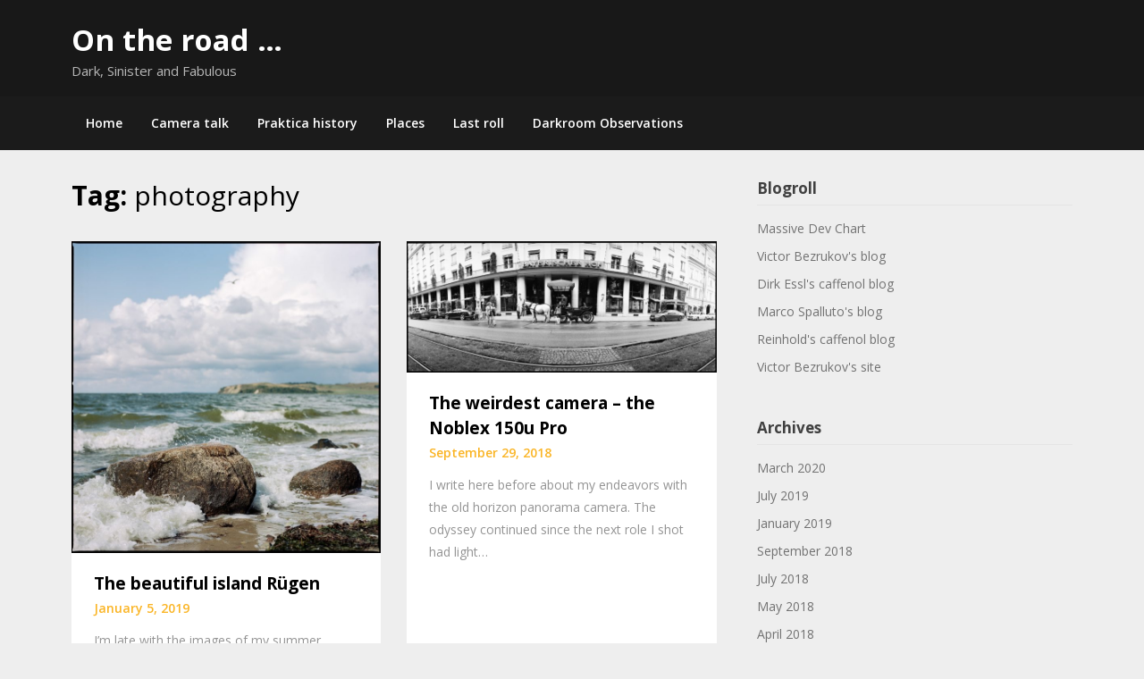

--- FILE ---
content_type: text/html; charset=UTF-8
request_url: http://blog.planetphoto.de/tag/photography-2/
body_size: 16117
content:
<!doctype html>
<html lang="en-US">
<head>
	<meta charset="UTF-8">
	<meta name="viewport" content="width=device-width, initial-scale=1">
	<link rel="profile" href="http://gmpg.org/xfn/11">

	<title>photography &#8211; On the road …</title>
<meta name='robots' content='max-image-preview:large' />
<link rel='dns-prefetch' href='//fonts.googleapis.com' />
<link rel="alternate" type="application/rss+xml" title="On the road … &raquo; Feed" href="http://blog.planetphoto.de/feed/" />
<link rel="alternate" type="application/rss+xml" title="On the road … &raquo; Comments Feed" href="http://blog.planetphoto.de/comments/feed/" />
<link rel="alternate" type="application/rss+xml" title="On the road … &raquo; photography Tag Feed" href="http://blog.planetphoto.de/tag/photography-2/feed/" />
<style id='wp-img-auto-sizes-contain-inline-css' type='text/css'>
img:is([sizes=auto i],[sizes^="auto," i]){contain-intrinsic-size:3000px 1500px}
/*# sourceURL=wp-img-auto-sizes-contain-inline-css */
</style>
<style id='wp-emoji-styles-inline-css' type='text/css'>

	img.wp-smiley, img.emoji {
		display: inline !important;
		border: none !important;
		box-shadow: none !important;
		height: 1em !important;
		width: 1em !important;
		margin: 0 0.07em !important;
		vertical-align: -0.1em !important;
		background: none !important;
		padding: 0 !important;
	}
/*# sourceURL=wp-emoji-styles-inline-css */
</style>
<style id='wp-block-library-inline-css' type='text/css'>
:root{--wp-block-synced-color:#7a00df;--wp-block-synced-color--rgb:122,0,223;--wp-bound-block-color:var(--wp-block-synced-color);--wp-editor-canvas-background:#ddd;--wp-admin-theme-color:#007cba;--wp-admin-theme-color--rgb:0,124,186;--wp-admin-theme-color-darker-10:#006ba1;--wp-admin-theme-color-darker-10--rgb:0,107,160.5;--wp-admin-theme-color-darker-20:#005a87;--wp-admin-theme-color-darker-20--rgb:0,90,135;--wp-admin-border-width-focus:2px}@media (min-resolution:192dpi){:root{--wp-admin-border-width-focus:1.5px}}.wp-element-button{cursor:pointer}:root .has-very-light-gray-background-color{background-color:#eee}:root .has-very-dark-gray-background-color{background-color:#313131}:root .has-very-light-gray-color{color:#eee}:root .has-very-dark-gray-color{color:#313131}:root .has-vivid-green-cyan-to-vivid-cyan-blue-gradient-background{background:linear-gradient(135deg,#00d084,#0693e3)}:root .has-purple-crush-gradient-background{background:linear-gradient(135deg,#34e2e4,#4721fb 50%,#ab1dfe)}:root .has-hazy-dawn-gradient-background{background:linear-gradient(135deg,#faaca8,#dad0ec)}:root .has-subdued-olive-gradient-background{background:linear-gradient(135deg,#fafae1,#67a671)}:root .has-atomic-cream-gradient-background{background:linear-gradient(135deg,#fdd79a,#004a59)}:root .has-nightshade-gradient-background{background:linear-gradient(135deg,#330968,#31cdcf)}:root .has-midnight-gradient-background{background:linear-gradient(135deg,#020381,#2874fc)}:root{--wp--preset--font-size--normal:16px;--wp--preset--font-size--huge:42px}.has-regular-font-size{font-size:1em}.has-larger-font-size{font-size:2.625em}.has-normal-font-size{font-size:var(--wp--preset--font-size--normal)}.has-huge-font-size{font-size:var(--wp--preset--font-size--huge)}.has-text-align-center{text-align:center}.has-text-align-left{text-align:left}.has-text-align-right{text-align:right}.has-fit-text{white-space:nowrap!important}#end-resizable-editor-section{display:none}.aligncenter{clear:both}.items-justified-left{justify-content:flex-start}.items-justified-center{justify-content:center}.items-justified-right{justify-content:flex-end}.items-justified-space-between{justify-content:space-between}.screen-reader-text{border:0;clip-path:inset(50%);height:1px;margin:-1px;overflow:hidden;padding:0;position:absolute;width:1px;word-wrap:normal!important}.screen-reader-text:focus{background-color:#ddd;clip-path:none;color:#444;display:block;font-size:1em;height:auto;left:5px;line-height:normal;padding:15px 23px 14px;text-decoration:none;top:5px;width:auto;z-index:100000}html :where(.has-border-color){border-style:solid}html :where([style*=border-top-color]){border-top-style:solid}html :where([style*=border-right-color]){border-right-style:solid}html :where([style*=border-bottom-color]){border-bottom-style:solid}html :where([style*=border-left-color]){border-left-style:solid}html :where([style*=border-width]){border-style:solid}html :where([style*=border-top-width]){border-top-style:solid}html :where([style*=border-right-width]){border-right-style:solid}html :where([style*=border-bottom-width]){border-bottom-style:solid}html :where([style*=border-left-width]){border-left-style:solid}html :where(img[class*=wp-image-]){height:auto;max-width:100%}:where(figure){margin:0 0 1em}html :where(.is-position-sticky){--wp-admin--admin-bar--position-offset:var(--wp-admin--admin-bar--height,0px)}@media screen and (max-width:600px){html :where(.is-position-sticky){--wp-admin--admin-bar--position-offset:0px}}

/*# sourceURL=wp-block-library-inline-css */
</style><style id='wp-block-heading-inline-css' type='text/css'>
h1:where(.wp-block-heading).has-background,h2:where(.wp-block-heading).has-background,h3:where(.wp-block-heading).has-background,h4:where(.wp-block-heading).has-background,h5:where(.wp-block-heading).has-background,h6:where(.wp-block-heading).has-background{padding:1.25em 2.375em}h1.has-text-align-left[style*=writing-mode]:where([style*=vertical-lr]),h1.has-text-align-right[style*=writing-mode]:where([style*=vertical-rl]),h2.has-text-align-left[style*=writing-mode]:where([style*=vertical-lr]),h2.has-text-align-right[style*=writing-mode]:where([style*=vertical-rl]),h3.has-text-align-left[style*=writing-mode]:where([style*=vertical-lr]),h3.has-text-align-right[style*=writing-mode]:where([style*=vertical-rl]),h4.has-text-align-left[style*=writing-mode]:where([style*=vertical-lr]),h4.has-text-align-right[style*=writing-mode]:where([style*=vertical-rl]),h5.has-text-align-left[style*=writing-mode]:where([style*=vertical-lr]),h5.has-text-align-right[style*=writing-mode]:where([style*=vertical-rl]),h6.has-text-align-left[style*=writing-mode]:where([style*=vertical-lr]),h6.has-text-align-right[style*=writing-mode]:where([style*=vertical-rl]){rotate:180deg}
/*# sourceURL=http://blog.planetphoto.de/wp-includes/blocks/heading/style.min.css */
</style>
<style id='wp-block-paragraph-inline-css' type='text/css'>
.is-small-text{font-size:.875em}.is-regular-text{font-size:1em}.is-large-text{font-size:2.25em}.is-larger-text{font-size:3em}.has-drop-cap:not(:focus):first-letter{float:left;font-size:8.4em;font-style:normal;font-weight:100;line-height:.68;margin:.05em .1em 0 0;text-transform:uppercase}body.rtl .has-drop-cap:not(:focus):first-letter{float:none;margin-left:.1em}p.has-drop-cap.has-background{overflow:hidden}:root :where(p.has-background){padding:1.25em 2.375em}:where(p.has-text-color:not(.has-link-color)) a{color:inherit}p.has-text-align-left[style*="writing-mode:vertical-lr"],p.has-text-align-right[style*="writing-mode:vertical-rl"]{rotate:180deg}
/*# sourceURL=http://blog.planetphoto.de/wp-includes/blocks/paragraph/style.min.css */
</style>
<style id='global-styles-inline-css' type='text/css'>
:root{--wp--preset--aspect-ratio--square: 1;--wp--preset--aspect-ratio--4-3: 4/3;--wp--preset--aspect-ratio--3-4: 3/4;--wp--preset--aspect-ratio--3-2: 3/2;--wp--preset--aspect-ratio--2-3: 2/3;--wp--preset--aspect-ratio--16-9: 16/9;--wp--preset--aspect-ratio--9-16: 9/16;--wp--preset--color--black: #000000;--wp--preset--color--cyan-bluish-gray: #abb8c3;--wp--preset--color--white: #ffffff;--wp--preset--color--pale-pink: #f78da7;--wp--preset--color--vivid-red: #cf2e2e;--wp--preset--color--luminous-vivid-orange: #ff6900;--wp--preset--color--luminous-vivid-amber: #fcb900;--wp--preset--color--light-green-cyan: #7bdcb5;--wp--preset--color--vivid-green-cyan: #00d084;--wp--preset--color--pale-cyan-blue: #8ed1fc;--wp--preset--color--vivid-cyan-blue: #0693e3;--wp--preset--color--vivid-purple: #9b51e0;--wp--preset--gradient--vivid-cyan-blue-to-vivid-purple: linear-gradient(135deg,rgb(6,147,227) 0%,rgb(155,81,224) 100%);--wp--preset--gradient--light-green-cyan-to-vivid-green-cyan: linear-gradient(135deg,rgb(122,220,180) 0%,rgb(0,208,130) 100%);--wp--preset--gradient--luminous-vivid-amber-to-luminous-vivid-orange: linear-gradient(135deg,rgb(252,185,0) 0%,rgb(255,105,0) 100%);--wp--preset--gradient--luminous-vivid-orange-to-vivid-red: linear-gradient(135deg,rgb(255,105,0) 0%,rgb(207,46,46) 100%);--wp--preset--gradient--very-light-gray-to-cyan-bluish-gray: linear-gradient(135deg,rgb(238,238,238) 0%,rgb(169,184,195) 100%);--wp--preset--gradient--cool-to-warm-spectrum: linear-gradient(135deg,rgb(74,234,220) 0%,rgb(151,120,209) 20%,rgb(207,42,186) 40%,rgb(238,44,130) 60%,rgb(251,105,98) 80%,rgb(254,248,76) 100%);--wp--preset--gradient--blush-light-purple: linear-gradient(135deg,rgb(255,206,236) 0%,rgb(152,150,240) 100%);--wp--preset--gradient--blush-bordeaux: linear-gradient(135deg,rgb(254,205,165) 0%,rgb(254,45,45) 50%,rgb(107,0,62) 100%);--wp--preset--gradient--luminous-dusk: linear-gradient(135deg,rgb(255,203,112) 0%,rgb(199,81,192) 50%,rgb(65,88,208) 100%);--wp--preset--gradient--pale-ocean: linear-gradient(135deg,rgb(255,245,203) 0%,rgb(182,227,212) 50%,rgb(51,167,181) 100%);--wp--preset--gradient--electric-grass: linear-gradient(135deg,rgb(202,248,128) 0%,rgb(113,206,126) 100%);--wp--preset--gradient--midnight: linear-gradient(135deg,rgb(2,3,129) 0%,rgb(40,116,252) 100%);--wp--preset--font-size--small: 13px;--wp--preset--font-size--medium: 20px;--wp--preset--font-size--large: 36px;--wp--preset--font-size--x-large: 42px;--wp--preset--spacing--20: 0.44rem;--wp--preset--spacing--30: 0.67rem;--wp--preset--spacing--40: 1rem;--wp--preset--spacing--50: 1.5rem;--wp--preset--spacing--60: 2.25rem;--wp--preset--spacing--70: 3.38rem;--wp--preset--spacing--80: 5.06rem;--wp--preset--shadow--natural: 6px 6px 9px rgba(0, 0, 0, 0.2);--wp--preset--shadow--deep: 12px 12px 50px rgba(0, 0, 0, 0.4);--wp--preset--shadow--sharp: 6px 6px 0px rgba(0, 0, 0, 0.2);--wp--preset--shadow--outlined: 6px 6px 0px -3px rgb(255, 255, 255), 6px 6px rgb(0, 0, 0);--wp--preset--shadow--crisp: 6px 6px 0px rgb(0, 0, 0);}:where(.is-layout-flex){gap: 0.5em;}:where(.is-layout-grid){gap: 0.5em;}body .is-layout-flex{display: flex;}.is-layout-flex{flex-wrap: wrap;align-items: center;}.is-layout-flex > :is(*, div){margin: 0;}body .is-layout-grid{display: grid;}.is-layout-grid > :is(*, div){margin: 0;}:where(.wp-block-columns.is-layout-flex){gap: 2em;}:where(.wp-block-columns.is-layout-grid){gap: 2em;}:where(.wp-block-post-template.is-layout-flex){gap: 1.25em;}:where(.wp-block-post-template.is-layout-grid){gap: 1.25em;}.has-black-color{color: var(--wp--preset--color--black) !important;}.has-cyan-bluish-gray-color{color: var(--wp--preset--color--cyan-bluish-gray) !important;}.has-white-color{color: var(--wp--preset--color--white) !important;}.has-pale-pink-color{color: var(--wp--preset--color--pale-pink) !important;}.has-vivid-red-color{color: var(--wp--preset--color--vivid-red) !important;}.has-luminous-vivid-orange-color{color: var(--wp--preset--color--luminous-vivid-orange) !important;}.has-luminous-vivid-amber-color{color: var(--wp--preset--color--luminous-vivid-amber) !important;}.has-light-green-cyan-color{color: var(--wp--preset--color--light-green-cyan) !important;}.has-vivid-green-cyan-color{color: var(--wp--preset--color--vivid-green-cyan) !important;}.has-pale-cyan-blue-color{color: var(--wp--preset--color--pale-cyan-blue) !important;}.has-vivid-cyan-blue-color{color: var(--wp--preset--color--vivid-cyan-blue) !important;}.has-vivid-purple-color{color: var(--wp--preset--color--vivid-purple) !important;}.has-black-background-color{background-color: var(--wp--preset--color--black) !important;}.has-cyan-bluish-gray-background-color{background-color: var(--wp--preset--color--cyan-bluish-gray) !important;}.has-white-background-color{background-color: var(--wp--preset--color--white) !important;}.has-pale-pink-background-color{background-color: var(--wp--preset--color--pale-pink) !important;}.has-vivid-red-background-color{background-color: var(--wp--preset--color--vivid-red) !important;}.has-luminous-vivid-orange-background-color{background-color: var(--wp--preset--color--luminous-vivid-orange) !important;}.has-luminous-vivid-amber-background-color{background-color: var(--wp--preset--color--luminous-vivid-amber) !important;}.has-light-green-cyan-background-color{background-color: var(--wp--preset--color--light-green-cyan) !important;}.has-vivid-green-cyan-background-color{background-color: var(--wp--preset--color--vivid-green-cyan) !important;}.has-pale-cyan-blue-background-color{background-color: var(--wp--preset--color--pale-cyan-blue) !important;}.has-vivid-cyan-blue-background-color{background-color: var(--wp--preset--color--vivid-cyan-blue) !important;}.has-vivid-purple-background-color{background-color: var(--wp--preset--color--vivid-purple) !important;}.has-black-border-color{border-color: var(--wp--preset--color--black) !important;}.has-cyan-bluish-gray-border-color{border-color: var(--wp--preset--color--cyan-bluish-gray) !important;}.has-white-border-color{border-color: var(--wp--preset--color--white) !important;}.has-pale-pink-border-color{border-color: var(--wp--preset--color--pale-pink) !important;}.has-vivid-red-border-color{border-color: var(--wp--preset--color--vivid-red) !important;}.has-luminous-vivid-orange-border-color{border-color: var(--wp--preset--color--luminous-vivid-orange) !important;}.has-luminous-vivid-amber-border-color{border-color: var(--wp--preset--color--luminous-vivid-amber) !important;}.has-light-green-cyan-border-color{border-color: var(--wp--preset--color--light-green-cyan) !important;}.has-vivid-green-cyan-border-color{border-color: var(--wp--preset--color--vivid-green-cyan) !important;}.has-pale-cyan-blue-border-color{border-color: var(--wp--preset--color--pale-cyan-blue) !important;}.has-vivid-cyan-blue-border-color{border-color: var(--wp--preset--color--vivid-cyan-blue) !important;}.has-vivid-purple-border-color{border-color: var(--wp--preset--color--vivid-purple) !important;}.has-vivid-cyan-blue-to-vivid-purple-gradient-background{background: var(--wp--preset--gradient--vivid-cyan-blue-to-vivid-purple) !important;}.has-light-green-cyan-to-vivid-green-cyan-gradient-background{background: var(--wp--preset--gradient--light-green-cyan-to-vivid-green-cyan) !important;}.has-luminous-vivid-amber-to-luminous-vivid-orange-gradient-background{background: var(--wp--preset--gradient--luminous-vivid-amber-to-luminous-vivid-orange) !important;}.has-luminous-vivid-orange-to-vivid-red-gradient-background{background: var(--wp--preset--gradient--luminous-vivid-orange-to-vivid-red) !important;}.has-very-light-gray-to-cyan-bluish-gray-gradient-background{background: var(--wp--preset--gradient--very-light-gray-to-cyan-bluish-gray) !important;}.has-cool-to-warm-spectrum-gradient-background{background: var(--wp--preset--gradient--cool-to-warm-spectrum) !important;}.has-blush-light-purple-gradient-background{background: var(--wp--preset--gradient--blush-light-purple) !important;}.has-blush-bordeaux-gradient-background{background: var(--wp--preset--gradient--blush-bordeaux) !important;}.has-luminous-dusk-gradient-background{background: var(--wp--preset--gradient--luminous-dusk) !important;}.has-pale-ocean-gradient-background{background: var(--wp--preset--gradient--pale-ocean) !important;}.has-electric-grass-gradient-background{background: var(--wp--preset--gradient--electric-grass) !important;}.has-midnight-gradient-background{background: var(--wp--preset--gradient--midnight) !important;}.has-small-font-size{font-size: var(--wp--preset--font-size--small) !important;}.has-medium-font-size{font-size: var(--wp--preset--font-size--medium) !important;}.has-large-font-size{font-size: var(--wp--preset--font-size--large) !important;}.has-x-large-font-size{font-size: var(--wp--preset--font-size--x-large) !important;}
/*# sourceURL=global-styles-inline-css */
</style>

<style id='classic-theme-styles-inline-css' type='text/css'>
/*! This file is auto-generated */
.wp-block-button__link{color:#fff;background-color:#32373c;border-radius:9999px;box-shadow:none;text-decoration:none;padding:calc(.667em + 2px) calc(1.333em + 2px);font-size:1.125em}.wp-block-file__button{background:#32373c;color:#fff;text-decoration:none}
/*# sourceURL=/wp-includes/css/classic-themes.min.css */
</style>
<link rel='stylesheet' id='magazinely-owl-slider-default-css' href='http://blog.planetphoto.de/wp-content/themes/magazinely/css/owl.carousel.min.css?ver=6.9' type='text/css' media='all' />
<link rel='stylesheet' id='magazinely-owl-slider-theme-css' href='http://blog.planetphoto.de/wp-content/themes/magazinely/css/owl.theme.default.css?ver=6.9' type='text/css' media='all' />
<link rel='stylesheet' id='font-awesome-css' href='http://blog.planetphoto.de/wp-content/themes/magazinely/css/font-awesome.min.css?ver=6.9' type='text/css' media='all' />
<link rel='stylesheet' id='magazinely-foundation-css' href='http://blog.planetphoto.de/wp-content/themes/magazinely/css/foundation.css?ver=6.9' type='text/css' media='all' />
<link rel='stylesheet' id='magazinely-dashicons-css' href='http://blog.planetphoto.de/wp-includes/css/dashicons.css?ver=6.9' type='text/css' media='all' />
<link rel='stylesheet' id='magazinely-style-css' href='http://blog.planetphoto.de/wp-content/themes/magazinely/style.css?ver=6.9' type='text/css' media='all' />
<link rel='stylesheet' id='magazinely-google-fonts-css' href='//fonts.googleapis.com/css?family=Open+Sans%3A300%2C400%2C600%2C700%7CMerriweather%3A700%2C400%2C700i&#038;ver=6.9' type='text/css' media='all' />
<script type="text/javascript" src="http://blog.planetphoto.de/wp-includes/js/jquery/jquery.min.js?ver=3.7.1" id="jquery-core-js"></script>
<script type="text/javascript" src="http://blog.planetphoto.de/wp-includes/js/jquery/jquery-migrate.min.js?ver=3.4.1" id="jquery-migrate-js"></script>
<link rel="https://api.w.org/" href="http://blog.planetphoto.de/wp-json/" /><link rel="alternate" title="JSON" type="application/json" href="http://blog.planetphoto.de/wp-json/wp/v2/tags/7" /><link rel="EditURI" type="application/rsd+xml" title="RSD" href="http://blog.planetphoto.de/xmlrpc.php?rsd" />
<meta name="generator" content="WordPress 6.9" />
<style type="text/css">
ul.scfw_16px li, ul.scfw_24px li, ul.scfw_32px li, ul.scfw_16px li a, ul.scfw_24px li a, ul.scfw_32px li a {
	display:inline !important;
	float:none !important;
	border:0 !important;
	background:transparent none !important;
	margin:0 !important;
	padding:0 !important;
}
ul.scfw_16px li {
	margin:0 2px 0 0 !important;
}
ul.scfw_24px li {
	margin:0 3px 0 0 !important;
}
ul.scfw_32px li {
	margin:0 5px 0 0 !important;
}
ul.scfw_text_img li:before, ul.scfw_16px li:before, ul.scfw_24px li:before, ul.scfw_32px li:before {
	content:none !important;
}
.scfw img {
	float:none !important;
}
</style>	
	
		<style type="text/css">
		/* Navigation */
		.main-navigation a, #site-navigation span.dashicons.dashicons-menu:before, .iot-menu-left-ul a { color: ; }
		.navigation-wrapper{ background: ; }
		.main-navigation ul ul, #iot-menu-left, .navigation-outer-wrapper { background: ; }
						.site-description {display:block;}
		

	/* Featured Image Header */
				.categories-featured-posts {display:none;}
		


		/* Global */
		.single .content-area a, .page .content-area a { color: ; }
		.page .content-area a.button, .single .page .content-area a.button {color:#fff;}
		a.button,a.button:hover,a.button:active,a.button:focus, button, input[type="button"], input[type="reset"], input[type="submit"] { background: ; }
		.tags-links a, .cat-links a{ border-color: ; }
		.single main article .entry-meta *, .single main article .entry-meta, .archive main article .entry-meta *, .comments-area .comment-metadata time{ color: ; }
		.single .content-area h1, .single .content-area h2, .single .content-area h3, .single .content-area h4, .single .content-area h5, .single .content-area h6, .page .content-area h1, .page .content-area h2, .page .content-area h3, .page .content-area h4, .page .content-area h5, .page .content-area h6, .page .content-area th, .single .content-area th, .blog.related-posts main article h4 a, .single b.fn, .page b.fn, .error404 h1, .search-results h1.page-title, .search-no-results h1.page-title, .archive h1.page-title{ color: ; }
		.comment-respond p.comment-notes, .comment-respond label, .page .site-content .entry-content cite, .comment-content *, .about-the-author, .page code, .page kbd, .page tt, .page var, .page .site-content .entry-content, .page .site-content .entry-content p, .page .site-content .entry-content li, .page .site-content .entry-content div, .comment-respond p.comment-notes, .comment-respond label, .single .site-content .entry-content cite, .comment-content *, .about-the-author, .single code, .single kbd, .single tt, .single var, .single .site-content .entry-content, .single .site-content .entry-content p, .single .site-content .entry-content li, .single .site-content .entry-content div, .error404 p, .search-no-results p { color: ; }
		.page .entry-content blockquote, .single .entry-content blockquote, .comment-content blockquote { border-color: ; }
		.error-404 input.search-field, .about-the-author, .comments-title, .related-posts h3, .comment-reply-title{ border-color: ; }

		
		

		


		/* Sidebar */
		#secondary h4, #secondary h1, #secondary h2, #secondary h3, #secondary h5, #secondary h6, #secondary h4 a{ color: ; }
		#secondary span.rpwwt-post-title{ color:  !important; }
		#secondary select, #secondary h4, .blog #secondary input.search-field, .blog #secondary input.search-field, .search-results #secondary input.search-field, .archive #secondary input.search-field { border-color: ; }
		#secondary * { color: ; }
		#secondary .rpwwt-post-date{ color:  !important; }
		#secondary a { color: ; }
		#secondary .search-form input.search-submit, .search-form input.search-submit, input.search-submit { background: ; }

		/* Blog Feed */
		body.custom-background.blog, body.blog, body.custom-background.archive, body.archive, body.custom-background.search-results, body.search-results{ background-color: ; }
		.blog main article, .search-results main article, .archive main article{ background-color: ; }
		.blog main article h2 a, .search-results main article h2 a, .archive main article h2 a{ color: ; }
		.blog main article .entry-meta, .archive main article .entry-meta, .search-results main article .entry-meta{ color: ; }
		.blog main article p, .search-results main article p, .archive main article p { color: ; }
		.nav-links span, .nav-links a, .pagination .current, .nav-links span:hover, .nav-links a:hover, .pagination .current:hover { background: ; }
		.nav-links span, .nav-links a, .pagination .current, .nav-links span:hover, .nav-links a:hover, .pagination .current:hover{ color: ; }

		

		</style>
		</head>

<body class="archive tag tag-photography-2 tag-7 wp-theme-magazinely hfeed">
	
	<a class="skip-link screen-reader-text" id="iot-skip-to-content" href="#page">Skip to content</a>

	<div class="navigation-wrapper">
		
		<div class="site grid-container">
			<header id="masthead" class="site-header grid-x grid-padding-x">
				<div class="large-12 medium-12 small-12 cell">
					<div class="top-header-wrapper">
						<div class="site-branding header-left-logo">
															<div class="logo-container">
									<h2 class="site-title"><a href="http://blog.planetphoto.de/" rel="home">On the road …</a></h2>
																		<p class="site-description">Dark, Sinister and Fabulous</p>
															</div>	
						</div>

						<div class="header-right-widget-area">
													</div>
					</div>
				</div>


			</header><!-- #masthead -->
		</div>
	</div>

	<div class="navigation-outer-wrapper">
		<div class="grid-container" id="mobile-nav-output">
			<nav id="site-navigation" class="main-navigation large-12 medium-12 small-12 cell">

				<div class="menu-test-container"><ul id="primary-menu" class="menu"><li id="menu-item-540" class="menu-item menu-item-type-custom menu-item-object-custom menu-item-home menu-item-540"><a href="http://blog.planetphoto.de/">Home</a></li>
<li id="menu-item-2382" class="menu-item menu-item-type-taxonomy menu-item-object-category menu-item-2382"><a href="http://blog.planetphoto.de/category/camera-talk/">Camera talk</a></li>
<li id="menu-item-2339" class="menu-item menu-item-type-taxonomy menu-item-object-category menu-item-2339"><a href="http://blog.planetphoto.de/category/praktica-history/">Praktica history</a></li>
<li id="menu-item-2380" class="menu-item menu-item-type-taxonomy menu-item-object-category menu-item-2380"><a href="http://blog.planetphoto.de/category/places/">Places</a></li>
<li id="menu-item-2381" class="menu-item menu-item-type-taxonomy menu-item-object-category menu-item-2381"><a href="http://blog.planetphoto.de/category/last-roll/">Last roll</a></li>
<li id="menu-item-539" class="menu-item menu-item-type-post_type menu-item-object-page menu-item-539"><a href="http://blog.planetphoto.de/darkroom-observations/">Darkroom Observations</a></li>
</ul></div>
			</nav>
		</div>
	</div>



	

			<div id="page" class="site grid-container thumbnail-below start-container-head">
			<div id="content" class="site-content grid-x grid-padding-x">
				
<div id="primary" class="content-area large-8 medium-8 small-12 cell fp-blog-grid">
		<main id="main" class="site-main">

			
			<header class="page-header">
				<h1 class="page-title">Tag: <span>photography</span></h1>			</header><!-- .page-header -->

			<article id="post-2530" class="post-2530 post type-post status-publish format-standard has-post-thumbnail hentry category-camera-talk category-places tag-6x6 tag-analog-photographty tag-hasselblad tag-island-rugen tag-medium-format-photography tag-noblex tag-noblex-150u-pro tag-panorama tag-photography-2 tag-rollei-cr-200 tag-rollei-retro-400s tag-rugen tag-spur tag-spur-sld tag-spur-speed-major tag-square tag-travel">
			<a href="http://blog.planetphoto.de/the-beautiful-island-rugen/" title="The beautiful island Rügen">
			<img width="640" height="645" src="http://blog.planetphoto.de/wp-content/uploads/2019/01/38DE61FF-25FA-4D54-8410-44B5618B84FB-1016x1024.jpeg" class="attachment-large size-large wp-post-image" alt="" decoding="async" fetchpriority="high" srcset="http://blog.planetphoto.de/wp-content/uploads/2019/01/38DE61FF-25FA-4D54-8410-44B5618B84FB-1016x1024.jpeg 1016w, http://blog.planetphoto.de/wp-content/uploads/2019/01/38DE61FF-25FA-4D54-8410-44B5618B84FB-150x150.jpeg 150w, http://blog.planetphoto.de/wp-content/uploads/2019/01/38DE61FF-25FA-4D54-8410-44B5618B84FB-298x300.jpeg 298w, http://blog.planetphoto.de/wp-content/uploads/2019/01/38DE61FF-25FA-4D54-8410-44B5618B84FB-768x774.jpeg 768w, http://blog.planetphoto.de/wp-content/uploads/2019/01/38DE61FF-25FA-4D54-8410-44B5618B84FB.jpeg 2031w" sizes="(max-width: 640px) 100vw, 640px" />		</a>
		<div class="article-contents">
		<header class="entry-header">
						<h2 class="entry-title"><a href="http://blog.planetphoto.de/the-beautiful-island-rugen/" rel="bookmark">The beautiful island Rügen</a></h2>						<div class="entry-meta">
				January 5, 2019			</div>
			</header>
	<div class="entry-content">
		<a href="http://blog.planetphoto.de/the-beautiful-island-rugen/" title="The beautiful island Rügen">
			<p>I’m late with the images of my summer vacation. The quiet days during the holidays finally gave me opportunity to edit the images taken&#8230;</p>
		</a>
	</div>
</div>
</article>
<article id="post-2516" class="post-2516 post type-post status-publish format-standard has-post-thumbnail hentry category-camera-talk tag-bw tag-bavaria tag-black-and-white tag-film-photography tag-germany tag-michael-jackson tag-middle-format-panorama tag-munich tag-noblex tag-noblex-150 tag-photography-2 tag-rollei tag-rollei-retro-400s tag-spur tag-spur-sld">
			<a href="http://blog.planetphoto.de/the-weirdest-camera-the-noblex-150u-pro/" title="The weirdest camera &#8211; the Noblex 150u Pro">
			<img width="640" height="271" src="http://blog.planetphoto.de/wp-content/uploads/2018/08/FBEBE8A4-E73E-4FCE-907C-DE93FFC740FA-1024x434.jpeg" class="attachment-large size-large wp-post-image" alt="" decoding="async" srcset="http://blog.planetphoto.de/wp-content/uploads/2018/08/FBEBE8A4-E73E-4FCE-907C-DE93FFC740FA-1024x434.jpeg 1024w, http://blog.planetphoto.de/wp-content/uploads/2018/08/FBEBE8A4-E73E-4FCE-907C-DE93FFC740FA-300x127.jpeg 300w, http://blog.planetphoto.de/wp-content/uploads/2018/08/FBEBE8A4-E73E-4FCE-907C-DE93FFC740FA-768x326.jpeg 768w, http://blog.planetphoto.de/wp-content/uploads/2018/08/FBEBE8A4-E73E-4FCE-907C-DE93FFC740FA-624x264.jpeg 624w, http://blog.planetphoto.de/wp-content/uploads/2018/08/FBEBE8A4-E73E-4FCE-907C-DE93FFC740FA.jpeg 2048w" sizes="(max-width: 640px) 100vw, 640px" />		</a>
		<div class="article-contents">
		<header class="entry-header">
						<h2 class="entry-title"><a href="http://blog.planetphoto.de/the-weirdest-camera-the-noblex-150u-pro/" rel="bookmark">The weirdest camera &#8211; the Noblex 150u Pro</a></h2>						<div class="entry-meta">
				September 29, 2018			</div>
			</header>
	<div class="entry-content">
		<a href="http://blog.planetphoto.de/the-weirdest-camera-the-noblex-150u-pro/" title="The weirdest camera &#8211; the Noblex 150u Pro">
			<p>I write here before about my endeavors with the old horizon panorama camera. The odyssey continued since the next role I shot had light&#8230;</p>
		</a>
	</div>
</div>
</article>
<article id="post-2502" class="post-2502 post type-post status-publish format-standard has-post-thumbnail hentry category-film-talk tag-bw tag-bavaria tag-black-and-white tag-film-photography tag-germany tag-hasselblad tag-photography-2 tag-rollei tag-rollei-rpx-25 tag-schloss-schleissheim tag-spur tag-spur-speedmajor">
			<a href="http://blog.planetphoto.de/the-return-of-contrast-film-talk/" title="The return of contrast &#8211; film talk">
			<img width="640" height="643" src="http://blog.planetphoto.de/wp-content/uploads/2018/07/6AE43768-0A5F-4488-8F21-B8D7C5D7FC36-1020x1024.jpeg" class="attachment-large size-large wp-post-image" alt="" decoding="async" srcset="http://blog.planetphoto.de/wp-content/uploads/2018/07/6AE43768-0A5F-4488-8F21-B8D7C5D7FC36-1020x1024.jpeg 1020w, http://blog.planetphoto.de/wp-content/uploads/2018/07/6AE43768-0A5F-4488-8F21-B8D7C5D7FC36-150x150.jpeg 150w, http://blog.planetphoto.de/wp-content/uploads/2018/07/6AE43768-0A5F-4488-8F21-B8D7C5D7FC36-300x300.jpeg 300w, http://blog.planetphoto.de/wp-content/uploads/2018/07/6AE43768-0A5F-4488-8F21-B8D7C5D7FC36-768x771.jpeg 768w, http://blog.planetphoto.de/wp-content/uploads/2018/07/6AE43768-0A5F-4488-8F21-B8D7C5D7FC36-624x627.jpeg 624w, http://blog.planetphoto.de/wp-content/uploads/2018/07/6AE43768-0A5F-4488-8F21-B8D7C5D7FC36.jpeg 2039w" sizes="(max-width: 640px) 100vw, 640px" />		</a>
		<div class="article-contents">
		<header class="entry-header">
						<h2 class="entry-title"><a href="http://blog.planetphoto.de/the-return-of-contrast-film-talk/" rel="bookmark">The return of contrast &#8211; film talk</a></h2>						<div class="entry-meta">
				July 27, 2018			</div>
			</header>
	<div class="entry-content">
		<a href="http://blog.planetphoto.de/the-return-of-contrast-film-talk/" title="The return of contrast &#8211; film talk">
			<p>I guess my plans to write a blog post every week is an illusion. However, I’ll try harder (lol). My Lightroom library is full&#8230;</p>
		</a>
	</div>
</div>
</article>
<article id="post-2471" class="post-2471 post type-post status-publish format-standard has-post-thumbnail hentry category-film-talk tag-acros tag-bw tag-baumkuchen tag-bavaria tag-black-and-white tag-film-photography tag-fomapan tag-fomapan-100 tag-fujifilm tag-germany tag-hasselblad tag-juchheim tag-photography-2 tag-spur tag-spur-sld">
			<a href="http://blog.planetphoto.de/fomapan-100-is-the-new-acros/" title="Fomapan 100 is the new Acros">
			<img width="640" height="643" src="http://blog.planetphoto.de/wp-content/uploads/2018/05/D1113706-79A9-40DF-91FD-5C68D6E2F9E6-1019x1024.jpeg" class="attachment-large size-large wp-post-image" alt="" decoding="async" loading="lazy" srcset="http://blog.planetphoto.de/wp-content/uploads/2018/05/D1113706-79A9-40DF-91FD-5C68D6E2F9E6-1019x1024.jpeg 1019w, http://blog.planetphoto.de/wp-content/uploads/2018/05/D1113706-79A9-40DF-91FD-5C68D6E2F9E6-150x150.jpeg 150w, http://blog.planetphoto.de/wp-content/uploads/2018/05/D1113706-79A9-40DF-91FD-5C68D6E2F9E6-300x300.jpeg 300w, http://blog.planetphoto.de/wp-content/uploads/2018/05/D1113706-79A9-40DF-91FD-5C68D6E2F9E6-768x772.jpeg 768w, http://blog.planetphoto.de/wp-content/uploads/2018/05/D1113706-79A9-40DF-91FD-5C68D6E2F9E6-624x627.jpeg 624w, http://blog.planetphoto.de/wp-content/uploads/2018/05/D1113706-79A9-40DF-91FD-5C68D6E2F9E6.jpeg 2038w" sizes="auto, (max-width: 640px) 100vw, 640px" />		</a>
		<div class="article-contents">
		<header class="entry-header">
						<h2 class="entry-title"><a href="http://blog.planetphoto.de/fomapan-100-is-the-new-acros/" rel="bookmark">Fomapan 100 is the new Acros</a></h2>						<div class="entry-meta">
				May 27, 2018			</div>
			</header>
	<div class="entry-content">
		<a href="http://blog.planetphoto.de/fomapan-100-is-the-new-acros/" title="Fomapan 100 is the new Acros">
			<p>After ranting about the digital camera manufactures and their pixel dreams of growth, i’m going to talk about &#8230; Baumkuchen Thinking about it there&#8230;</p>
		</a>
	</div>
</div>
</article>
<article id="post-2453" class="post-2453 post type-post status-publish format-standard has-post-thumbnail hentry category-film-talk tag-bw tag-bavaria tag-black-and-white tag-film-photography tag-germany tag-ilford-hp5 tag-photography-2 tag-rollei tag-rolleiflex-6008 tag-spuersinn-hcdnew tag-spur tag-vaterstetten">
			<a href="http://blog.planetphoto.de/pulling-hp5-and-some-thoughts-about-trying-new-things/" title="Pulling HP5+ and some  thoughts about trying new things">
			<img width="640" height="640" src="http://blog.planetphoto.de/wp-content/uploads/2018/04/E58B6C94-6A1C-435F-8414-E59BAC2BEC7D-1024x1024.jpeg" class="attachment-large size-large wp-post-image" alt="" decoding="async" loading="lazy" srcset="http://blog.planetphoto.de/wp-content/uploads/2018/04/E58B6C94-6A1C-435F-8414-E59BAC2BEC7D-1024x1024.jpeg 1024w, http://blog.planetphoto.de/wp-content/uploads/2018/04/E58B6C94-6A1C-435F-8414-E59BAC2BEC7D-150x150.jpeg 150w, http://blog.planetphoto.de/wp-content/uploads/2018/04/E58B6C94-6A1C-435F-8414-E59BAC2BEC7D-300x300.jpeg 300w, http://blog.planetphoto.de/wp-content/uploads/2018/04/E58B6C94-6A1C-435F-8414-E59BAC2BEC7D-768x768.jpeg 768w, http://blog.planetphoto.de/wp-content/uploads/2018/04/E58B6C94-6A1C-435F-8414-E59BAC2BEC7D-624x624.jpeg 624w, http://blog.planetphoto.de/wp-content/uploads/2018/04/E58B6C94-6A1C-435F-8414-E59BAC2BEC7D.jpeg 2048w" sizes="auto, (max-width: 640px) 100vw, 640px" />		</a>
		<div class="article-contents">
		<header class="entry-header">
						<h2 class="entry-title"><a href="http://blog.planetphoto.de/pulling-hp5-and-some-thoughts-about-trying-new-things/" rel="bookmark">Pulling HP5+ and some  thoughts about trying new things</a></h2>						<div class="entry-meta">
				May 23, 2018			</div>
			</header>
	<div class="entry-content">
		<a href="http://blog.planetphoto.de/pulling-hp5-and-some-thoughts-about-trying-new-things/" title="Pulling HP5+ and some  thoughts about trying new things">
			<p>I’m an engineer and I spent most of my time making things faster, smaller und cheaper for the sole purpose of increasing the share&#8230;</p>
		</a>
	</div>
</div>
</article>
<article id="post-2419" class="post-2419 post type-post status-publish format-standard has-post-thumbnail hentry category-film-talk tag-bw tag-bavaria tag-black-and-white tag-film-photography tag-germany tag-horizon tag-munich tag-panorama tag-panoramic-photography tag-photography-2 tag-rodinal tag-silberra tag-silberra-pan200">
			<a href="http://blog.planetphoto.de/film-talk-the-arrival-of-silberra-pan-200/" title="Film talk &#8211; the arrival of Silberra Pan 200">
			<img width="640" height="266" src="http://blog.planetphoto.de/wp-content/uploads/2018/02/F4DA3570-9B17-43AC-926E-98B8C8775821-1024x426.jpeg" class="attachment-large size-large wp-post-image" alt="" decoding="async" loading="lazy" srcset="http://blog.planetphoto.de/wp-content/uploads/2018/02/F4DA3570-9B17-43AC-926E-98B8C8775821-1024x426.jpeg 1024w, http://blog.planetphoto.de/wp-content/uploads/2018/02/F4DA3570-9B17-43AC-926E-98B8C8775821-300x125.jpeg 300w, http://blog.planetphoto.de/wp-content/uploads/2018/02/F4DA3570-9B17-43AC-926E-98B8C8775821-768x319.jpeg 768w, http://blog.planetphoto.de/wp-content/uploads/2018/02/F4DA3570-9B17-43AC-926E-98B8C8775821-624x259.jpeg 624w, http://blog.planetphoto.de/wp-content/uploads/2018/02/F4DA3570-9B17-43AC-926E-98B8C8775821.jpeg 2048w" sizes="auto, (max-width: 640px) 100vw, 640px" />		</a>
		<div class="article-contents">
		<header class="entry-header">
						<h2 class="entry-title"><a href="http://blog.planetphoto.de/film-talk-the-arrival-of-silberra-pan-200/" rel="bookmark">Film talk &#8211; the arrival of Silberra Pan 200</a></h2>						<div class="entry-meta">
				April 2, 2018			</div>
			</header>
	<div class="entry-content">
		<a href="http://blog.planetphoto.de/film-talk-the-arrival-of-silberra-pan-200/" title="Film talk &#8211; the arrival of Silberra Pan 200">
			<p>I was sitting on this one for a while but now I finally started to write the post about my first experience with Silberra&#8230;</p>
		</a>
	</div>
</div>
</article>
<article id="post-2410" class="post-2410 post type-post status-publish format-standard has-post-thumbnail hentry category-camera-talk tag-bw tag-bavaria tag-black-and-white tag-film-photography tag-germany tag-ilford-delta-400 tag-pentacon tag-pentacon-six-tl tag-photography-2 tag-spuersinn tag-spuersinn-hcd-new tag-vaterstetten">
			<a href="http://blog.planetphoto.de/its-working-finally-the-pentacon-six-tl/" title="It’s working. Finally. The Pentacon Six TL">
			<img width="640" height="640" src="http://blog.planetphoto.de/wp-content/uploads/2018/01/E829741D-398B-40FC-AC4D-1CFEFDDA526B-1024x1024.jpeg" class="attachment-large size-large wp-post-image" alt="" decoding="async" loading="lazy" srcset="http://blog.planetphoto.de/wp-content/uploads/2018/01/E829741D-398B-40FC-AC4D-1CFEFDDA526B-1024x1024.jpeg 1024w, http://blog.planetphoto.de/wp-content/uploads/2018/01/E829741D-398B-40FC-AC4D-1CFEFDDA526B-150x150.jpeg 150w, http://blog.planetphoto.de/wp-content/uploads/2018/01/E829741D-398B-40FC-AC4D-1CFEFDDA526B-300x300.jpeg 300w, http://blog.planetphoto.de/wp-content/uploads/2018/01/E829741D-398B-40FC-AC4D-1CFEFDDA526B-768x768.jpeg 768w, http://blog.planetphoto.de/wp-content/uploads/2018/01/E829741D-398B-40FC-AC4D-1CFEFDDA526B-624x624.jpeg 624w, http://blog.planetphoto.de/wp-content/uploads/2018/01/E829741D-398B-40FC-AC4D-1CFEFDDA526B.jpeg 2048w" sizes="auto, (max-width: 640px) 100vw, 640px" />		</a>
		<div class="article-contents">
		<header class="entry-header">
						<h2 class="entry-title"><a href="http://blog.planetphoto.de/its-working-finally-the-pentacon-six-tl/" rel="bookmark">It’s working. Finally. The Pentacon Six TL</a></h2>						<div class="entry-meta">
				March 26, 2018			</div>
			</header>
	<div class="entry-content">
		<a href="http://blog.planetphoto.de/its-working-finally-the-pentacon-six-tl/" title="It’s working. Finally. The Pentacon Six TL">
			<p>Most of my camera purchases are emotional. I don’t sit down and compare features, draw a chart and make a decision based on technical&#8230;</p>
		</a>
	</div>
</div>
</article>
<article id="post-2400" class="post-2400 post type-post status-publish format-standard has-post-thumbnail hentry category-last-roll category-places category-travel tag-agfa-rodinal tag-asia tag-bw tag-black-and-white tag-delhi tag-film-photography tag-india tag-mamiya-645pro tag-photography-2 tag-rodinal tag-rollei tag-rollei-rpx-100">
			<a href="http://blog.planetphoto.de/the-last-roll-i-sold-the-mamiya-645pro/" title="The last roll &#8211; I sold the Mamiya 645Pro">
			<img width="640" height="480" src="http://blog.planetphoto.de/wp-content/uploads/2017/12/27D71159-DA36-432B-8661-2CE926AA181F-1024x768.jpeg" class="attachment-large size-large wp-post-image" alt="" decoding="async" loading="lazy" srcset="http://blog.planetphoto.de/wp-content/uploads/2017/12/27D71159-DA36-432B-8661-2CE926AA181F-1024x768.jpeg 1024w, http://blog.planetphoto.de/wp-content/uploads/2017/12/27D71159-DA36-432B-8661-2CE926AA181F-300x225.jpeg 300w, http://blog.planetphoto.de/wp-content/uploads/2017/12/27D71159-DA36-432B-8661-2CE926AA181F-768x576.jpeg 768w, http://blog.planetphoto.de/wp-content/uploads/2017/12/27D71159-DA36-432B-8661-2CE926AA181F-624x468.jpeg 624w, http://blog.planetphoto.de/wp-content/uploads/2017/12/27D71159-DA36-432B-8661-2CE926AA181F.jpeg 2048w" sizes="auto, (max-width: 640px) 100vw, 640px" />		</a>
		<div class="article-contents">
		<header class="entry-header">
						<h2 class="entry-title"><a href="http://blog.planetphoto.de/the-last-roll-i-sold-the-mamiya-645pro/" rel="bookmark">The last roll &#8211; I sold the Mamiya 645Pro</a></h2>						<div class="entry-meta">
				January 9, 2018			</div>
			</header>
	<div class="entry-content">
		<a href="http://blog.planetphoto.de/the-last-roll-i-sold-the-mamiya-645pro/" title="The last roll &#8211; I sold the Mamiya 645Pro">
			<p>My first post in 2017 shows some old pictures I took on a trip to India in 2015. I also showed some of the&#8230;</p>
		</a>
	</div>
</div>
</article>
<article id="post-2370" class="post-2370 post type-post status-publish format-standard has-post-thumbnail hentry category-places tag-asia tag-bw tag-black-and-white tag-bunaken-cha-cha-resort tag-bunaken-island tag-diving tag-film-photography tag-indonesia tag-kodak-ektar-100 tag-kodak-trix tag-manado tag-north-sulawesi tag-photography-2 tag-spuersinn-hcd-new">
			<a href="http://blog.planetphoto.de/places-bunaken-island-indonesia/" title="Places &#8211; Bunaken Island, Indonesia">
			<img width="640" height="480" src="http://blog.planetphoto.de/wp-content/uploads/2017/12/828A9BD2-4976-406F-88B7-321E705E76B3-1024x768.jpeg" class="attachment-large size-large wp-post-image" alt="" decoding="async" loading="lazy" srcset="http://blog.planetphoto.de/wp-content/uploads/2017/12/828A9BD2-4976-406F-88B7-321E705E76B3-1024x768.jpeg 1024w, http://blog.planetphoto.de/wp-content/uploads/2017/12/828A9BD2-4976-406F-88B7-321E705E76B3-300x225.jpeg 300w, http://blog.planetphoto.de/wp-content/uploads/2017/12/828A9BD2-4976-406F-88B7-321E705E76B3-768x576.jpeg 768w, http://blog.planetphoto.de/wp-content/uploads/2017/12/828A9BD2-4976-406F-88B7-321E705E76B3-467x350.jpeg 467w, http://blog.planetphoto.de/wp-content/uploads/2017/12/828A9BD2-4976-406F-88B7-321E705E76B3.jpeg 2048w" sizes="auto, (max-width: 640px) 100vw, 640px" />		</a>
		<div class="article-contents">
		<header class="entry-header">
						<h2 class="entry-title"><a href="http://blog.planetphoto.de/places-bunaken-island-indonesia/" rel="bookmark">Places &#8211; Bunaken Island, Indonesia</a></h2>						<div class="entry-meta">
				December 29, 2017			</div>
			</header>
	<div class="entry-content">
		<a href="http://blog.planetphoto.de/places-bunaken-island-indonesia/" title="Places &#8211; Bunaken Island, Indonesia">
			<p>I made some changes to the blog. Ich changed the theme but also cleaned up the categories and added some of them to the&#8230;</p>
		</a>
	</div>
</div>
</article>
<article id="post-2351" class="post-2351 post type-post status-publish format-standard has-post-thumbnail hentry category-camera-talk tag-agfa-rodinal tag-bavaria tag-black-and-white tag-film-photography tag-germany tag-horizon tag-ilford tag-ilford-fp4 tag-munich tag-panorama tag-photography-2">
			<a href="http://blog.planetphoto.de/camera-talk-an-affordable-panorama-camera/" title="Camera talk &#8211; an affordable panorama camera">
			<img width="640" height="266" src="http://blog.planetphoto.de/wp-content/uploads/2017/12/47DFC84F-B962-482F-A4F0-562A4A911F08-1024x425.jpeg" class="attachment-large size-large wp-post-image" alt="" decoding="async" loading="lazy" srcset="http://blog.planetphoto.de/wp-content/uploads/2017/12/47DFC84F-B962-482F-A4F0-562A4A911F08-1024x425.jpeg 1024w, http://blog.planetphoto.de/wp-content/uploads/2017/12/47DFC84F-B962-482F-A4F0-562A4A911F08-300x125.jpeg 300w, http://blog.planetphoto.de/wp-content/uploads/2017/12/47DFC84F-B962-482F-A4F0-562A4A911F08-768x319.jpeg 768w, http://blog.planetphoto.de/wp-content/uploads/2017/12/47DFC84F-B962-482F-A4F0-562A4A911F08-624x259.jpeg 624w, http://blog.planetphoto.de/wp-content/uploads/2017/12/47DFC84F-B962-482F-A4F0-562A4A911F08.jpeg 2048w" sizes="auto, (max-width: 640px) 100vw, 640px" />		</a>
		<div class="article-contents">
		<header class="entry-header">
						<h2 class="entry-title"><a href="http://blog.planetphoto.de/camera-talk-an-affordable-panorama-camera/" rel="bookmark">Camera talk &#8211; an affordable panorama camera</a></h2>						<div class="entry-meta">
				December 26, 2017			</div>
			</header>
	<div class="entry-content">
		<a href="http://blog.planetphoto.de/camera-talk-an-affordable-panorama-camera/" title="Camera talk &#8211; an affordable panorama camera">
			<p>Let me put one thing straight right at the beginning. What I really want is a Fuji 6&#215;17 or maybe a medium format Widelux&#8230;.</p>
		</a>
	</div>
</div>
</article>

	<nav class="navigation pagination" aria-label="Posts pagination">
		<h2 class="screen-reader-text">Posts pagination</h2>
		<div class="nav-links"><span aria-current="page" class="page-numbers current">1</span>
<a class="page-numbers" href="http://blog.planetphoto.de/tag/photography-2/page/2/">2</a>
<span class="page-numbers dots">&hellip;</span>
<a class="page-numbers" href="http://blog.planetphoto.de/tag/photography-2/page/5/">5</a>
<a class="next page-numbers" href="http://blog.planetphoto.de/tag/photography-2/page/2/">Next</a></div>
	</nav>
			</main><!-- #main -->
	</div><!-- #primary -->

	
<aside id="secondary" class="widget-area large-4 medium-4 small-12 cell">
	<section id="linkcat-2" class="widget widget_links"><h4 class="widget-title">Blogroll</h4>
	<ul class='xoxo blogroll'>
<li><a href="http://www.digitaltruth.com/devchart.php" target="_blank">Massive Dev Chart</a></li>
<li><a href="http://www.victorbezrukov.com/log/" rel="friend met" title="Victor Bezrukov&#8217;s blog" target="_blank">Victor Bezrukov&#039;s blog</a></li>
<li><a href="http://www.caffenol.org/" target="_blank">Dirk Essl&#039;s caffenol blog</a></li>
<li><a href="http://blog.spalluto.de/" target="_blank">Marco Spalluto&#039;s blog</a></li>
<li><a href="http://caffenol.blogspot.de/" target="_blank">Reinhold&#039;s caffenol blog</a></li>
<li><a href="http://www.victorbezrukov.com">Victor Bezrukov&#039;s site</a></li>

	</ul>
</section>
<section id="archives-3" class="widget widget_archive"><h4 class="widget-title">Archives</h4>
			<ul>
					<li><a href='http://blog.planetphoto.de/2020/03/'>March 2020</a></li>
	<li><a href='http://blog.planetphoto.de/2019/07/'>July 2019</a></li>
	<li><a href='http://blog.planetphoto.de/2019/01/'>January 2019</a></li>
	<li><a href='http://blog.planetphoto.de/2018/09/'>September 2018</a></li>
	<li><a href='http://blog.planetphoto.de/2018/07/'>July 2018</a></li>
	<li><a href='http://blog.planetphoto.de/2018/05/'>May 2018</a></li>
	<li><a href='http://blog.planetphoto.de/2018/04/'>April 2018</a></li>
	<li><a href='http://blog.planetphoto.de/2018/03/'>March 2018</a></li>
	<li><a href='http://blog.planetphoto.de/2018/01/'>January 2018</a></li>
	<li><a href='http://blog.planetphoto.de/2017/12/'>December 2017</a></li>
	<li><a href='http://blog.planetphoto.de/2017/11/'>November 2017</a></li>
	<li><a href='http://blog.planetphoto.de/2017/10/'>October 2017</a></li>
	<li><a href='http://blog.planetphoto.de/2017/09/'>September 2017</a></li>
	<li><a href='http://blog.planetphoto.de/2017/08/'>August 2017</a></li>
	<li><a href='http://blog.planetphoto.de/2017/07/'>July 2017</a></li>
	<li><a href='http://blog.planetphoto.de/2017/05/'>May 2017</a></li>
	<li><a href='http://blog.planetphoto.de/2017/04/'>April 2017</a></li>
	<li><a href='http://blog.planetphoto.de/2017/03/'>March 2017</a></li>
	<li><a href='http://blog.planetphoto.de/2016/05/'>May 2016</a></li>
	<li><a href='http://blog.planetphoto.de/2016/03/'>March 2016</a></li>
	<li><a href='http://blog.planetphoto.de/2016/01/'>January 2016</a></li>
	<li><a href='http://blog.planetphoto.de/2015/12/'>December 2015</a></li>
	<li><a href='http://blog.planetphoto.de/2015/11/'>November 2015</a></li>
	<li><a href='http://blog.planetphoto.de/2015/10/'>October 2015</a></li>
	<li><a href='http://blog.planetphoto.de/2015/09/'>September 2015</a></li>
	<li><a href='http://blog.planetphoto.de/2015/08/'>August 2015</a></li>
	<li><a href='http://blog.planetphoto.de/2015/07/'>July 2015</a></li>
	<li><a href='http://blog.planetphoto.de/2015/06/'>June 2015</a></li>
	<li><a href='http://blog.planetphoto.de/2015/05/'>May 2015</a></li>
	<li><a href='http://blog.planetphoto.de/2015/02/'>February 2015</a></li>
	<li><a href='http://blog.planetphoto.de/2015/01/'>January 2015</a></li>
	<li><a href='http://blog.planetphoto.de/2014/12/'>December 2014</a></li>
	<li><a href='http://blog.planetphoto.de/2014/11/'>November 2014</a></li>
	<li><a href='http://blog.planetphoto.de/2014/10/'>October 2014</a></li>
	<li><a href='http://blog.planetphoto.de/2014/09/'>September 2014</a></li>
	<li><a href='http://blog.planetphoto.de/2014/05/'>May 2014</a></li>
	<li><a href='http://blog.planetphoto.de/2014/04/'>April 2014</a></li>
	<li><a href='http://blog.planetphoto.de/2014/03/'>March 2014</a></li>
	<li><a href='http://blog.planetphoto.de/2014/01/'>January 2014</a></li>
	<li><a href='http://blog.planetphoto.de/2013/12/'>December 2013</a></li>
	<li><a href='http://blog.planetphoto.de/2013/10/'>October 2013</a></li>
	<li><a href='http://blog.planetphoto.de/2013/09/'>September 2013</a></li>
	<li><a href='http://blog.planetphoto.de/2013/08/'>August 2013</a></li>
	<li><a href='http://blog.planetphoto.de/2013/07/'>July 2013</a></li>
	<li><a href='http://blog.planetphoto.de/2013/05/'>May 2013</a></li>
	<li><a href='http://blog.planetphoto.de/2013/04/'>April 2013</a></li>
	<li><a href='http://blog.planetphoto.de/2013/01/'>January 2013</a></li>
	<li><a href='http://blog.planetphoto.de/2012/10/'>October 2012</a></li>
	<li><a href='http://blog.planetphoto.de/2012/02/'>February 2012</a></li>
			</ul>

			</section><section id="meta-4" class="widget widget_meta"><h4 class="widget-title">Meta</h4>
		<ul>
						<li><a href="http://blog.planetphoto.de/wp-login.php">Log in</a></li>
			<li><a href="http://blog.planetphoto.de/feed/">Entries feed</a></li>
			<li><a href="http://blog.planetphoto.de/comments/feed/">Comments feed</a></li>

			<li><a href="https://wordpress.org/">WordPress.org</a></li>
		</ul>

		</section><section id="tag_cloud-2" class="widget widget_tag_cloud"><h4 class="widget-title">Tags</h4><div class="tagcloud"><a href="http://blog.planetphoto.de/tag/adox-chs-100/" class="tag-cloud-link tag-link-73 tag-link-position-1" style="font-size: 8pt;" aria-label="adox chs 100 (3 items)">adox chs 100</a>
<a href="http://blog.planetphoto.de/tag/agfa-rodinal/" class="tag-cloud-link tag-link-136 tag-link-position-2" style="font-size: 16.330578512397pt;" aria-label="agfa rodinal (20 items)">agfa rodinal</a>
<a href="http://blog.planetphoto.de/tag/asia/" class="tag-cloud-link tag-link-125 tag-link-position-3" style="font-size: 15.636363636364pt;" aria-label="asia (17 items)">asia</a>
<a href="http://blog.planetphoto.de/tag/bw/" class="tag-cloud-link tag-link-28 tag-link-position-4" style="font-size: 19.223140495868pt;" aria-label="b&amp;w (36 items)">b&amp;w</a>
<a href="http://blog.planetphoto.de/tag/bavaria/" class="tag-cloud-link tag-link-16 tag-link-position-5" style="font-size: 16.330578512397pt;" aria-label="Bavaria (20 items)">Bavaria</a>
<a href="http://blog.planetphoto.de/tag/black-and-white/" class="tag-cloud-link tag-link-161 tag-link-position-6" style="font-size: 19.801652892562pt;" aria-label="black and white (41 items)">black and white</a>
<a href="http://blog.planetphoto.de/tag/caffenol/" class="tag-cloud-link tag-link-247 tag-link-position-7" style="font-size: 9.1570247933884pt;" aria-label="caffenol (4 items)">caffenol</a>
<a href="http://blog.planetphoto.de/tag/cats/" class="tag-cloud-link tag-link-78 tag-link-position-8" style="font-size: 8pt;" aria-label="cats (3 items)">cats</a>
<a href="http://blog.planetphoto.de/tag/day-trip-2/" class="tag-cloud-link tag-link-17 tag-link-position-9" style="font-size: 10.082644628099pt;" aria-label="day trip (5 items)">day trip</a>
<a href="http://blog.planetphoto.de/tag/expired-film/" class="tag-cloud-link tag-link-251 tag-link-position-10" style="font-size: 10.082644628099pt;" aria-label="expired film (5 items)">expired film</a>
<a href="http://blog.planetphoto.de/tag/film-photography/" class="tag-cloud-link tag-link-242 tag-link-position-11" style="font-size: 22pt;" aria-label="film photography (63 items)">film photography</a>
<a href="http://blog.planetphoto.de/tag/fomapan-100/" class="tag-cloud-link tag-link-185 tag-link-position-12" style="font-size: 9.1570247933884pt;" aria-label="fomapan 100 (4 items)">fomapan 100</a>
<a href="http://blog.planetphoto.de/tag/fomapan-400/" class="tag-cloud-link tag-link-250 tag-link-position-13" style="font-size: 14.363636363636pt;" aria-label="fomapan 400 (13 items)">fomapan 400</a>
<a href="http://blog.planetphoto.de/tag/germany/" class="tag-cloud-link tag-link-240 tag-link-position-14" style="font-size: 15.867768595041pt;" aria-label="Germany (18 items)">Germany</a>
<a href="http://blog.planetphoto.de/tag/hasselblad/" class="tag-cloud-link tag-link-246 tag-link-position-15" style="font-size: 17.371900826446pt;" aria-label="hasselblad (25 items)">hasselblad</a>
<a href="http://blog.planetphoto.de/tag/history/" class="tag-cloud-link tag-link-245 tag-link-position-16" style="font-size: 13.553719008264pt;" aria-label="history (11 items)">history</a>
<a href="http://blog.planetphoto.de/tag/ilford/" class="tag-cloud-link tag-link-33 tag-link-position-17" style="font-size: 12.628099173554pt;" aria-label="Ilford (9 items)">Ilford</a>
<a href="http://blog.planetphoto.de/tag/ilford-delta-400/" class="tag-cloud-link tag-link-249 tag-link-position-18" style="font-size: 15.289256198347pt;" aria-label="Ilford Delta 400 (16 items)">Ilford Delta 400</a>
<a href="http://blog.planetphoto.de/tag/ilford-hp5/" class="tag-cloud-link tag-link-243 tag-link-position-19" style="font-size: 12.628099173554pt;" aria-label="Ilford HP5+ (9 items)">Ilford HP5+</a>
<a href="http://blog.planetphoto.de/tag/india/" class="tag-cloud-link tag-link-208 tag-link-position-20" style="font-size: 12.628099173554pt;" aria-label="India (9 items)">India</a>
<a href="http://blog.planetphoto.de/tag/israel/" class="tag-cloud-link tag-link-186 tag-link-position-21" style="font-size: 9.1570247933884pt;" aria-label="israel (4 items)">israel</a>
<a href="http://blog.planetphoto.de/tag/kodak/" class="tag-cloud-link tag-link-181 tag-link-position-22" style="font-size: 11.471074380165pt;" aria-label="kodak (7 items)">kodak</a>
<a href="http://blog.planetphoto.de/tag/kodak-hc110/" class="tag-cloud-link tag-link-142 tag-link-position-23" style="font-size: 12.628099173554pt;" aria-label="Kodak HC110 (9 items)">Kodak HC110</a>
<a href="http://blog.planetphoto.de/tag/kodak-portra-160/" class="tag-cloud-link tag-link-214 tag-link-position-24" style="font-size: 10.082644628099pt;" aria-label="kodak portra 160 (5 items)">kodak portra 160</a>
<a href="http://blog.planetphoto.de/tag/kodak-trix/" class="tag-cloud-link tag-link-183 tag-link-position-25" style="font-size: 10.082644628099pt;" aria-label="kodak trix (5 items)">kodak trix</a>
<a href="http://blog.planetphoto.de/tag/mamiya-645pro/" class="tag-cloud-link tag-link-160 tag-link-position-26" style="font-size: 14.710743801653pt;" aria-label="mamiya 645pro (14 items)">mamiya 645pro</a>
<a href="http://blog.planetphoto.de/tag/munich/" class="tag-cloud-link tag-link-65 tag-link-position-27" style="font-size: 11.471074380165pt;" aria-label="munich (7 items)">munich</a>
<a href="http://blog.planetphoto.de/tag/neuschwanstein/" class="tag-cloud-link tag-link-19 tag-link-position-28" style="font-size: 8pt;" aria-label="Neuschwanstein (3 items)">Neuschwanstein</a>
<a href="http://blog.planetphoto.de/tag/panorama/" class="tag-cloud-link tag-link-318 tag-link-position-29" style="font-size: 9.1570247933884pt;" aria-label="panorama (4 items)">panorama</a>
<a href="http://blog.planetphoto.de/tag/photography-2/" class="tag-cloud-link tag-link-7 tag-link-position-30" style="font-size: 20.264462809917pt;" aria-label="photography (45 items)">photography</a>
<a href="http://blog.planetphoto.de/tag/praktica/" class="tag-cloud-link tag-link-256 tag-link-position-31" style="font-size: 9.1570247933884pt;" aria-label="praktica (4 items)">praktica</a>
<a href="http://blog.planetphoto.de/tag/rajasthan/" class="tag-cloud-link tag-link-209 tag-link-position-32" style="font-size: 11.471074380165pt;" aria-label="Rajasthan (7 items)">Rajasthan</a>
<a href="http://blog.planetphoto.de/tag/rodinal/" class="tag-cloud-link tag-link-66 tag-link-position-33" style="font-size: 12.04958677686pt;" aria-label="rodinal (8 items)">rodinal</a>
<a href="http://blog.planetphoto.de/tag/rollei/" class="tag-cloud-link tag-link-64 tag-link-position-34" style="font-size: 14.710743801653pt;" aria-label="rollei (14 items)">rollei</a>
<a href="http://blog.planetphoto.de/tag/rollei-retro-400s/" class="tag-cloud-link tag-link-203 tag-link-position-35" style="font-size: 11.471074380165pt;" aria-label="Rollei Retro 400s (7 items)">Rollei Retro 400s</a>
<a href="http://blog.planetphoto.de/tag/salzburg/" class="tag-cloud-link tag-link-244 tag-link-position-36" style="font-size: 8pt;" aria-label="Salzburg (3 items)">Salzburg</a>
<a href="http://blog.planetphoto.de/tag/shanghai-gp3/" class="tag-cloud-link tag-link-177 tag-link-position-37" style="font-size: 10.082644628099pt;" aria-label="shanghai gp3 (5 items)">shanghai gp3</a>
<a href="http://blog.planetphoto.de/tag/spuersinn/" class="tag-cloud-link tag-link-121 tag-link-position-38" style="font-size: 10.892561983471pt;" aria-label="spuersinn (6 items)">spuersinn</a>
<a href="http://blog.planetphoto.de/tag/spuersinn-hcd-new/" class="tag-cloud-link tag-link-103 tag-link-position-39" style="font-size: 13.090909090909pt;" aria-label="spuersinn hcd new (10 items)">spuersinn hcd new</a>
<a href="http://blog.planetphoto.de/tag/spuersinn-hcdnew/" class="tag-cloud-link tag-link-159 tag-link-position-40" style="font-size: 12.04958677686pt;" aria-label="spuersinn hcdnew (8 items)">spuersinn hcdnew</a>
<a href="http://blog.planetphoto.de/tag/spur/" class="tag-cloud-link tag-link-334 tag-link-position-41" style="font-size: 10.892561983471pt;" aria-label="Spur (6 items)">Spur</a>
<a href="http://blog.planetphoto.de/tag/spur-sld/" class="tag-cloud-link tag-link-335 tag-link-position-42" style="font-size: 10.082644628099pt;" aria-label="spur SLD (5 items)">spur SLD</a>
<a href="http://blog.planetphoto.de/tag/taipei/" class="tag-cloud-link tag-link-139 tag-link-position-43" style="font-size: 10.082644628099pt;" aria-label="Taipei (5 items)">Taipei</a>
<a href="http://blog.planetphoto.de/tag/taiwan/" class="tag-cloud-link tag-link-124 tag-link-position-44" style="font-size: 12.04958677686pt;" aria-label="taiwan (8 items)">taiwan</a>
<a href="http://blog.planetphoto.de/tag/vaterstetten/" class="tag-cloud-link tag-link-199 tag-link-position-45" style="font-size: 12.04958677686pt;" aria-label="Vaterstetten (8 items)">Vaterstetten</a></div>
</section><section id="categories-3" class="widget widget_categories"><h4 class="widget-title">Categories</h4>
			<ul>
					<li class="cat-item cat-item-107"><a href="http://blog.planetphoto.de/category/caffenol-2/">Caffenol</a>
</li>
	<li class="cat-item cat-item-29"><a href="http://blog.planetphoto.de/category/camera-talk/">Camera talk</a>
</li>
	<li class="cat-item cat-item-162"><a href="http://blog.planetphoto.de/category/darkroom/">darkroom</a>
</li>
	<li class="cat-item cat-item-50"><a href="http://blog.planetphoto.de/category/digital-photography/">digital photography</a>
</li>
	<li class="cat-item cat-item-143"><a href="http://blog.planetphoto.de/category/expired-film/">expired film</a>
</li>
	<li class="cat-item cat-item-62"><a href="http://blog.planetphoto.de/category/film-talk/">film talk</a>
</li>
	<li class="cat-item cat-item-3"><a href="http://blog.planetphoto.de/category/general/">General</a>
</li>
	<li class="cat-item cat-item-264"><a href="http://blog.planetphoto.de/category/instant-film/">Instant film</a>
</li>
	<li class="cat-item cat-item-79"><a href="http://blog.planetphoto.de/category/lab-talk/">lab talk</a>
</li>
	<li class="cat-item cat-item-289"><a href="http://blog.planetphoto.de/category/last-roll/">Last roll</a>
</li>
	<li class="cat-item cat-item-229"><a href="http://blog.planetphoto.de/category/lens-talk/">lens talk</a>
</li>
	<li class="cat-item cat-item-197"><a href="http://blog.planetphoto.de/category/new-toys/">new toys</a>
</li>
	<li class="cat-item cat-item-320"><a href="http://blog.planetphoto.de/category/places/">Places</a>
</li>
	<li class="cat-item cat-item-317"><a href="http://blog.planetphoto.de/category/praktica-history/">Praktica history</a>
</li>
	<li class="cat-item cat-item-187"><a href="http://blog.planetphoto.de/category/travel/">travel</a>
</li>
	<li class="cat-item cat-item-1"><a href="http://blog.planetphoto.de/category/uncategorized/">Uncategorized</a>
</li>
			</ul>

			</section><section id="linkcat-2" class="widget widget_links"><h4 class="widget-title">Blogroll</h4>
	<ul class='xoxo blogroll'>
<li><a href="http://www.digitaltruth.com/devchart.php" target="_blank">Massive Dev Chart</a></li>
<li><a href="http://www.victorbezrukov.com/log/" rel="friend met" title="Victor Bezrukov&#8217;s blog" target="_blank">Victor Bezrukov&#039;s blog</a></li>
<li><a href="http://www.caffenol.org/" target="_blank">Dirk Essl&#039;s caffenol blog</a></li>
<li><a href="http://blog.spalluto.de/" target="_blank">Marco Spalluto&#039;s blog</a></li>
<li><a href="http://caffenol.blogspot.de/" target="_blank">Reinhold&#039;s caffenol blog</a></li>
<li><a href="http://www.victorbezrukov.com">Victor Bezrukov&#039;s site</a></li>

	</ul>
</section>
<section id="archives-3" class="widget widget_archive"><h4 class="widget-title">Archives</h4>
			<ul>
					<li><a href='http://blog.planetphoto.de/2020/03/'>March 2020</a></li>
	<li><a href='http://blog.planetphoto.de/2019/07/'>July 2019</a></li>
	<li><a href='http://blog.planetphoto.de/2019/01/'>January 2019</a></li>
	<li><a href='http://blog.planetphoto.de/2018/09/'>September 2018</a></li>
	<li><a href='http://blog.planetphoto.de/2018/07/'>July 2018</a></li>
	<li><a href='http://blog.planetphoto.de/2018/05/'>May 2018</a></li>
	<li><a href='http://blog.planetphoto.de/2018/04/'>April 2018</a></li>
	<li><a href='http://blog.planetphoto.de/2018/03/'>March 2018</a></li>
	<li><a href='http://blog.planetphoto.de/2018/01/'>January 2018</a></li>
	<li><a href='http://blog.planetphoto.de/2017/12/'>December 2017</a></li>
	<li><a href='http://blog.planetphoto.de/2017/11/'>November 2017</a></li>
	<li><a href='http://blog.planetphoto.de/2017/10/'>October 2017</a></li>
	<li><a href='http://blog.planetphoto.de/2017/09/'>September 2017</a></li>
	<li><a href='http://blog.planetphoto.de/2017/08/'>August 2017</a></li>
	<li><a href='http://blog.planetphoto.de/2017/07/'>July 2017</a></li>
	<li><a href='http://blog.planetphoto.de/2017/05/'>May 2017</a></li>
	<li><a href='http://blog.planetphoto.de/2017/04/'>April 2017</a></li>
	<li><a href='http://blog.planetphoto.de/2017/03/'>March 2017</a></li>
	<li><a href='http://blog.planetphoto.de/2016/05/'>May 2016</a></li>
	<li><a href='http://blog.planetphoto.de/2016/03/'>March 2016</a></li>
	<li><a href='http://blog.planetphoto.de/2016/01/'>January 2016</a></li>
	<li><a href='http://blog.planetphoto.de/2015/12/'>December 2015</a></li>
	<li><a href='http://blog.planetphoto.de/2015/11/'>November 2015</a></li>
	<li><a href='http://blog.planetphoto.de/2015/10/'>October 2015</a></li>
	<li><a href='http://blog.planetphoto.de/2015/09/'>September 2015</a></li>
	<li><a href='http://blog.planetphoto.de/2015/08/'>August 2015</a></li>
	<li><a href='http://blog.planetphoto.de/2015/07/'>July 2015</a></li>
	<li><a href='http://blog.planetphoto.de/2015/06/'>June 2015</a></li>
	<li><a href='http://blog.planetphoto.de/2015/05/'>May 2015</a></li>
	<li><a href='http://blog.planetphoto.de/2015/02/'>February 2015</a></li>
	<li><a href='http://blog.planetphoto.de/2015/01/'>January 2015</a></li>
	<li><a href='http://blog.planetphoto.de/2014/12/'>December 2014</a></li>
	<li><a href='http://blog.planetphoto.de/2014/11/'>November 2014</a></li>
	<li><a href='http://blog.planetphoto.de/2014/10/'>October 2014</a></li>
	<li><a href='http://blog.planetphoto.de/2014/09/'>September 2014</a></li>
	<li><a href='http://blog.planetphoto.de/2014/05/'>May 2014</a></li>
	<li><a href='http://blog.planetphoto.de/2014/04/'>April 2014</a></li>
	<li><a href='http://blog.planetphoto.de/2014/03/'>March 2014</a></li>
	<li><a href='http://blog.planetphoto.de/2014/01/'>January 2014</a></li>
	<li><a href='http://blog.planetphoto.de/2013/12/'>December 2013</a></li>
	<li><a href='http://blog.planetphoto.de/2013/10/'>October 2013</a></li>
	<li><a href='http://blog.planetphoto.de/2013/09/'>September 2013</a></li>
	<li><a href='http://blog.planetphoto.de/2013/08/'>August 2013</a></li>
	<li><a href='http://blog.planetphoto.de/2013/07/'>July 2013</a></li>
	<li><a href='http://blog.planetphoto.de/2013/05/'>May 2013</a></li>
	<li><a href='http://blog.planetphoto.de/2013/04/'>April 2013</a></li>
	<li><a href='http://blog.planetphoto.de/2013/01/'>January 2013</a></li>
	<li><a href='http://blog.planetphoto.de/2012/10/'>October 2012</a></li>
	<li><a href='http://blog.planetphoto.de/2012/02/'>February 2012</a></li>
			</ul>

			</section><section id="meta-4" class="widget widget_meta"><h4 class="widget-title">Meta</h4>
		<ul>
						<li><a href="http://blog.planetphoto.de/wp-login.php">Log in</a></li>
			<li><a href="http://blog.planetphoto.de/feed/">Entries feed</a></li>
			<li><a href="http://blog.planetphoto.de/comments/feed/">Comments feed</a></li>

			<li><a href="https://wordpress.org/">WordPress.org</a></li>
		</ul>

		</section><section id="categories-3" class="widget widget_categories"><h4 class="widget-title">Categories</h4>
			<ul>
					<li class="cat-item cat-item-107"><a href="http://blog.planetphoto.de/category/caffenol-2/">Caffenol</a>
</li>
	<li class="cat-item cat-item-29"><a href="http://blog.planetphoto.de/category/camera-talk/">Camera talk</a>
</li>
	<li class="cat-item cat-item-162"><a href="http://blog.planetphoto.de/category/darkroom/">darkroom</a>
</li>
	<li class="cat-item cat-item-50"><a href="http://blog.planetphoto.de/category/digital-photography/">digital photography</a>
</li>
	<li class="cat-item cat-item-143"><a href="http://blog.planetphoto.de/category/expired-film/">expired film</a>
</li>
	<li class="cat-item cat-item-62"><a href="http://blog.planetphoto.de/category/film-talk/">film talk</a>
</li>
	<li class="cat-item cat-item-3"><a href="http://blog.planetphoto.de/category/general/">General</a>
</li>
	<li class="cat-item cat-item-264"><a href="http://blog.planetphoto.de/category/instant-film/">Instant film</a>
</li>
	<li class="cat-item cat-item-79"><a href="http://blog.planetphoto.de/category/lab-talk/">lab talk</a>
</li>
	<li class="cat-item cat-item-289"><a href="http://blog.planetphoto.de/category/last-roll/">Last roll</a>
</li>
	<li class="cat-item cat-item-229"><a href="http://blog.planetphoto.de/category/lens-talk/">lens talk</a>
</li>
	<li class="cat-item cat-item-197"><a href="http://blog.planetphoto.de/category/new-toys/">new toys</a>
</li>
	<li class="cat-item cat-item-320"><a href="http://blog.planetphoto.de/category/places/">Places</a>
</li>
	<li class="cat-item cat-item-317"><a href="http://blog.planetphoto.de/category/praktica-history/">Praktica history</a>
</li>
	<li class="cat-item cat-item-187"><a href="http://blog.planetphoto.de/category/travel/">travel</a>
</li>
	<li class="cat-item cat-item-1"><a href="http://blog.planetphoto.de/category/uncategorized/">Uncategorized</a>
</li>
			</ul>

			</section><section id="tag_cloud-2" class="widget widget_tag_cloud"><h4 class="widget-title">Tags</h4><div class="tagcloud"><a href="http://blog.planetphoto.de/tag/adox-chs-100/" class="tag-cloud-link tag-link-73 tag-link-position-1" style="font-size: 8pt;" aria-label="adox chs 100 (3 items)">adox chs 100</a>
<a href="http://blog.planetphoto.de/tag/agfa-rodinal/" class="tag-cloud-link tag-link-136 tag-link-position-2" style="font-size: 16.330578512397pt;" aria-label="agfa rodinal (20 items)">agfa rodinal</a>
<a href="http://blog.planetphoto.de/tag/asia/" class="tag-cloud-link tag-link-125 tag-link-position-3" style="font-size: 15.636363636364pt;" aria-label="asia (17 items)">asia</a>
<a href="http://blog.planetphoto.de/tag/bw/" class="tag-cloud-link tag-link-28 tag-link-position-4" style="font-size: 19.223140495868pt;" aria-label="b&amp;w (36 items)">b&amp;w</a>
<a href="http://blog.planetphoto.de/tag/bavaria/" class="tag-cloud-link tag-link-16 tag-link-position-5" style="font-size: 16.330578512397pt;" aria-label="Bavaria (20 items)">Bavaria</a>
<a href="http://blog.planetphoto.de/tag/black-and-white/" class="tag-cloud-link tag-link-161 tag-link-position-6" style="font-size: 19.801652892562pt;" aria-label="black and white (41 items)">black and white</a>
<a href="http://blog.planetphoto.de/tag/caffenol/" class="tag-cloud-link tag-link-247 tag-link-position-7" style="font-size: 9.1570247933884pt;" aria-label="caffenol (4 items)">caffenol</a>
<a href="http://blog.planetphoto.de/tag/cats/" class="tag-cloud-link tag-link-78 tag-link-position-8" style="font-size: 8pt;" aria-label="cats (3 items)">cats</a>
<a href="http://blog.planetphoto.de/tag/day-trip-2/" class="tag-cloud-link tag-link-17 tag-link-position-9" style="font-size: 10.082644628099pt;" aria-label="day trip (5 items)">day trip</a>
<a href="http://blog.planetphoto.de/tag/expired-film/" class="tag-cloud-link tag-link-251 tag-link-position-10" style="font-size: 10.082644628099pt;" aria-label="expired film (5 items)">expired film</a>
<a href="http://blog.planetphoto.de/tag/film-photography/" class="tag-cloud-link tag-link-242 tag-link-position-11" style="font-size: 22pt;" aria-label="film photography (63 items)">film photography</a>
<a href="http://blog.planetphoto.de/tag/fomapan-100/" class="tag-cloud-link tag-link-185 tag-link-position-12" style="font-size: 9.1570247933884pt;" aria-label="fomapan 100 (4 items)">fomapan 100</a>
<a href="http://blog.planetphoto.de/tag/fomapan-400/" class="tag-cloud-link tag-link-250 tag-link-position-13" style="font-size: 14.363636363636pt;" aria-label="fomapan 400 (13 items)">fomapan 400</a>
<a href="http://blog.planetphoto.de/tag/germany/" class="tag-cloud-link tag-link-240 tag-link-position-14" style="font-size: 15.867768595041pt;" aria-label="Germany (18 items)">Germany</a>
<a href="http://blog.planetphoto.de/tag/hasselblad/" class="tag-cloud-link tag-link-246 tag-link-position-15" style="font-size: 17.371900826446pt;" aria-label="hasselblad (25 items)">hasselblad</a>
<a href="http://blog.planetphoto.de/tag/history/" class="tag-cloud-link tag-link-245 tag-link-position-16" style="font-size: 13.553719008264pt;" aria-label="history (11 items)">history</a>
<a href="http://blog.planetphoto.de/tag/ilford/" class="tag-cloud-link tag-link-33 tag-link-position-17" style="font-size: 12.628099173554pt;" aria-label="Ilford (9 items)">Ilford</a>
<a href="http://blog.planetphoto.de/tag/ilford-delta-400/" class="tag-cloud-link tag-link-249 tag-link-position-18" style="font-size: 15.289256198347pt;" aria-label="Ilford Delta 400 (16 items)">Ilford Delta 400</a>
<a href="http://blog.planetphoto.de/tag/ilford-hp5/" class="tag-cloud-link tag-link-243 tag-link-position-19" style="font-size: 12.628099173554pt;" aria-label="Ilford HP5+ (9 items)">Ilford HP5+</a>
<a href="http://blog.planetphoto.de/tag/india/" class="tag-cloud-link tag-link-208 tag-link-position-20" style="font-size: 12.628099173554pt;" aria-label="India (9 items)">India</a>
<a href="http://blog.planetphoto.de/tag/israel/" class="tag-cloud-link tag-link-186 tag-link-position-21" style="font-size: 9.1570247933884pt;" aria-label="israel (4 items)">israel</a>
<a href="http://blog.planetphoto.de/tag/kodak/" class="tag-cloud-link tag-link-181 tag-link-position-22" style="font-size: 11.471074380165pt;" aria-label="kodak (7 items)">kodak</a>
<a href="http://blog.planetphoto.de/tag/kodak-hc110/" class="tag-cloud-link tag-link-142 tag-link-position-23" style="font-size: 12.628099173554pt;" aria-label="Kodak HC110 (9 items)">Kodak HC110</a>
<a href="http://blog.planetphoto.de/tag/kodak-portra-160/" class="tag-cloud-link tag-link-214 tag-link-position-24" style="font-size: 10.082644628099pt;" aria-label="kodak portra 160 (5 items)">kodak portra 160</a>
<a href="http://blog.planetphoto.de/tag/kodak-trix/" class="tag-cloud-link tag-link-183 tag-link-position-25" style="font-size: 10.082644628099pt;" aria-label="kodak trix (5 items)">kodak trix</a>
<a href="http://blog.planetphoto.de/tag/mamiya-645pro/" class="tag-cloud-link tag-link-160 tag-link-position-26" style="font-size: 14.710743801653pt;" aria-label="mamiya 645pro (14 items)">mamiya 645pro</a>
<a href="http://blog.planetphoto.de/tag/munich/" class="tag-cloud-link tag-link-65 tag-link-position-27" style="font-size: 11.471074380165pt;" aria-label="munich (7 items)">munich</a>
<a href="http://blog.planetphoto.de/tag/neuschwanstein/" class="tag-cloud-link tag-link-19 tag-link-position-28" style="font-size: 8pt;" aria-label="Neuschwanstein (3 items)">Neuschwanstein</a>
<a href="http://blog.planetphoto.de/tag/panorama/" class="tag-cloud-link tag-link-318 tag-link-position-29" style="font-size: 9.1570247933884pt;" aria-label="panorama (4 items)">panorama</a>
<a href="http://blog.planetphoto.de/tag/photography-2/" class="tag-cloud-link tag-link-7 tag-link-position-30" style="font-size: 20.264462809917pt;" aria-label="photography (45 items)">photography</a>
<a href="http://blog.planetphoto.de/tag/praktica/" class="tag-cloud-link tag-link-256 tag-link-position-31" style="font-size: 9.1570247933884pt;" aria-label="praktica (4 items)">praktica</a>
<a href="http://blog.planetphoto.de/tag/rajasthan/" class="tag-cloud-link tag-link-209 tag-link-position-32" style="font-size: 11.471074380165pt;" aria-label="Rajasthan (7 items)">Rajasthan</a>
<a href="http://blog.planetphoto.de/tag/rodinal/" class="tag-cloud-link tag-link-66 tag-link-position-33" style="font-size: 12.04958677686pt;" aria-label="rodinal (8 items)">rodinal</a>
<a href="http://blog.planetphoto.de/tag/rollei/" class="tag-cloud-link tag-link-64 tag-link-position-34" style="font-size: 14.710743801653pt;" aria-label="rollei (14 items)">rollei</a>
<a href="http://blog.planetphoto.de/tag/rollei-retro-400s/" class="tag-cloud-link tag-link-203 tag-link-position-35" style="font-size: 11.471074380165pt;" aria-label="Rollei Retro 400s (7 items)">Rollei Retro 400s</a>
<a href="http://blog.planetphoto.de/tag/salzburg/" class="tag-cloud-link tag-link-244 tag-link-position-36" style="font-size: 8pt;" aria-label="Salzburg (3 items)">Salzburg</a>
<a href="http://blog.planetphoto.de/tag/shanghai-gp3/" class="tag-cloud-link tag-link-177 tag-link-position-37" style="font-size: 10.082644628099pt;" aria-label="shanghai gp3 (5 items)">shanghai gp3</a>
<a href="http://blog.planetphoto.de/tag/spuersinn/" class="tag-cloud-link tag-link-121 tag-link-position-38" style="font-size: 10.892561983471pt;" aria-label="spuersinn (6 items)">spuersinn</a>
<a href="http://blog.planetphoto.de/tag/spuersinn-hcd-new/" class="tag-cloud-link tag-link-103 tag-link-position-39" style="font-size: 13.090909090909pt;" aria-label="spuersinn hcd new (10 items)">spuersinn hcd new</a>
<a href="http://blog.planetphoto.de/tag/spuersinn-hcdnew/" class="tag-cloud-link tag-link-159 tag-link-position-40" style="font-size: 12.04958677686pt;" aria-label="spuersinn hcdnew (8 items)">spuersinn hcdnew</a>
<a href="http://blog.planetphoto.de/tag/spur/" class="tag-cloud-link tag-link-334 tag-link-position-41" style="font-size: 10.892561983471pt;" aria-label="Spur (6 items)">Spur</a>
<a href="http://blog.planetphoto.de/tag/spur-sld/" class="tag-cloud-link tag-link-335 tag-link-position-42" style="font-size: 10.082644628099pt;" aria-label="spur SLD (5 items)">spur SLD</a>
<a href="http://blog.planetphoto.de/tag/taipei/" class="tag-cloud-link tag-link-139 tag-link-position-43" style="font-size: 10.082644628099pt;" aria-label="Taipei (5 items)">Taipei</a>
<a href="http://blog.planetphoto.de/tag/taiwan/" class="tag-cloud-link tag-link-124 tag-link-position-44" style="font-size: 12.04958677686pt;" aria-label="taiwan (8 items)">taiwan</a>
<a href="http://blog.planetphoto.de/tag/vaterstetten/" class="tag-cloud-link tag-link-199 tag-link-position-45" style="font-size: 12.04958677686pt;" aria-label="Vaterstetten (8 items)">Vaterstetten</a></div>
</section></aside><!-- #secondary -->

</div><!-- #content -->
</div>

<div class="footer-container">
	<div id="page" class="site grid-container">
		<footer id="colophon" class="site-footer">
			
<div class="site-info">

	Copyright <a href="http://blog.planetphoto.de/" rel="home">On the road …</a>. All rights reserved.	<!-- Delete below lines to remove copyright from footer -->
	<span class="footer-info-right">
		 | Theme by <a href="https://superbthemes.com/" rel="nofollow noopener"> SuperbThemes</a>
	</span>
	<!-- Delete above lines to remove copyright from footer -->

<span class="footer-menu">
	</span>
</div><!-- .site-info -->
</footer><!-- #colophon -->
</div>
</div>
<script type="speculationrules">
{"prefetch":[{"source":"document","where":{"and":[{"href_matches":"/*"},{"not":{"href_matches":["/wp-*.php","/wp-admin/*","/wp-content/uploads/*","/wp-content/*","/wp-content/plugins/*","/wp-content/themes/magazinely/*","/*\\?(.+)"]}},{"not":{"selector_matches":"a[rel~=\"nofollow\"]"}},{"not":{"selector_matches":".no-prefetch, .no-prefetch a"}}]},"eagerness":"conservative"}]}
</script>
	<script>
		/(trident|msie)/i.test(navigator.userAgent)&&document.getElementById&&window.addEventListener&&window.addEventListener("hashchange",function(){var t,e=location.hash.substring(1);/^[A-z0-9_-]+$/.test(e)&&(t=document.getElementById(e))&&(/^(?:a|select|input|button|textarea)$/i.test(t.tagName)||(t.tabIndex=-1),t.focus())},!1);
	</script>
	<script type="text/javascript" src="http://blog.planetphoto.de/wp-content/themes/magazinely/js/navigation.js?ver=20151215" id="magazinely-navigation-js"></script>
<script type="text/javascript" src="http://blog.planetphoto.de/wp-content/themes/magazinely/js/skip-link-focus-fix.js?ver=20151215" id="magazinely-skip-link-focus-fix-js"></script>
<script type="text/javascript" src="http://blog.planetphoto.de/wp-content/themes/magazinely/js/vendor/foundation.js?ver=6" id="magazinely-foundation-js-jquery-js"></script>
<script type="text/javascript" src="http://blog.planetphoto.de/wp-content/themes/magazinely/js/custom.js?ver=1.0.0" id="magazinely-custom-js-jquery-js"></script>
<script type="text/javascript" src="http://blog.planetphoto.de/wp-content/themes/magazinely/js/owl.carousel.min.js?ver=1.0.0" id="magazinely-owl-slider-js-jquery-js"></script>
<script id="wp-emoji-settings" type="application/json">
{"baseUrl":"https://s.w.org/images/core/emoji/17.0.2/72x72/","ext":".png","svgUrl":"https://s.w.org/images/core/emoji/17.0.2/svg/","svgExt":".svg","source":{"concatemoji":"http://blog.planetphoto.de/wp-includes/js/wp-emoji-release.min.js?ver=6.9"}}
</script>
<script type="module">
/* <![CDATA[ */
/*! This file is auto-generated */
const a=JSON.parse(document.getElementById("wp-emoji-settings").textContent),o=(window._wpemojiSettings=a,"wpEmojiSettingsSupports"),s=["flag","emoji"];function i(e){try{var t={supportTests:e,timestamp:(new Date).valueOf()};sessionStorage.setItem(o,JSON.stringify(t))}catch(e){}}function c(e,t,n){e.clearRect(0,0,e.canvas.width,e.canvas.height),e.fillText(t,0,0);t=new Uint32Array(e.getImageData(0,0,e.canvas.width,e.canvas.height).data);e.clearRect(0,0,e.canvas.width,e.canvas.height),e.fillText(n,0,0);const a=new Uint32Array(e.getImageData(0,0,e.canvas.width,e.canvas.height).data);return t.every((e,t)=>e===a[t])}function p(e,t){e.clearRect(0,0,e.canvas.width,e.canvas.height),e.fillText(t,0,0);var n=e.getImageData(16,16,1,1);for(let e=0;e<n.data.length;e++)if(0!==n.data[e])return!1;return!0}function u(e,t,n,a){switch(t){case"flag":return n(e,"\ud83c\udff3\ufe0f\u200d\u26a7\ufe0f","\ud83c\udff3\ufe0f\u200b\u26a7\ufe0f")?!1:!n(e,"\ud83c\udde8\ud83c\uddf6","\ud83c\udde8\u200b\ud83c\uddf6")&&!n(e,"\ud83c\udff4\udb40\udc67\udb40\udc62\udb40\udc65\udb40\udc6e\udb40\udc67\udb40\udc7f","\ud83c\udff4\u200b\udb40\udc67\u200b\udb40\udc62\u200b\udb40\udc65\u200b\udb40\udc6e\u200b\udb40\udc67\u200b\udb40\udc7f");case"emoji":return!a(e,"\ud83e\u1fac8")}return!1}function f(e,t,n,a){let r;const o=(r="undefined"!=typeof WorkerGlobalScope&&self instanceof WorkerGlobalScope?new OffscreenCanvas(300,150):document.createElement("canvas")).getContext("2d",{willReadFrequently:!0}),s=(o.textBaseline="top",o.font="600 32px Arial",{});return e.forEach(e=>{s[e]=t(o,e,n,a)}),s}function r(e){var t=document.createElement("script");t.src=e,t.defer=!0,document.head.appendChild(t)}a.supports={everything:!0,everythingExceptFlag:!0},new Promise(t=>{let n=function(){try{var e=JSON.parse(sessionStorage.getItem(o));if("object"==typeof e&&"number"==typeof e.timestamp&&(new Date).valueOf()<e.timestamp+604800&&"object"==typeof e.supportTests)return e.supportTests}catch(e){}return null}();if(!n){if("undefined"!=typeof Worker&&"undefined"!=typeof OffscreenCanvas&&"undefined"!=typeof URL&&URL.createObjectURL&&"undefined"!=typeof Blob)try{var e="postMessage("+f.toString()+"("+[JSON.stringify(s),u.toString(),c.toString(),p.toString()].join(",")+"));",a=new Blob([e],{type:"text/javascript"});const r=new Worker(URL.createObjectURL(a),{name:"wpTestEmojiSupports"});return void(r.onmessage=e=>{i(n=e.data),r.terminate(),t(n)})}catch(e){}i(n=f(s,u,c,p))}t(n)}).then(e=>{for(const n in e)a.supports[n]=e[n],a.supports.everything=a.supports.everything&&a.supports[n],"flag"!==n&&(a.supports.everythingExceptFlag=a.supports.everythingExceptFlag&&a.supports[n]);var t;a.supports.everythingExceptFlag=a.supports.everythingExceptFlag&&!a.supports.flag,a.supports.everything||((t=a.source||{}).concatemoji?r(t.concatemoji):t.wpemoji&&t.twemoji&&(r(t.twemoji),r(t.wpemoji)))});
//# sourceURL=http://blog.planetphoto.de/wp-includes/js/wp-emoji-loader.min.js
/* ]]> */
</script>

</body>
</html>